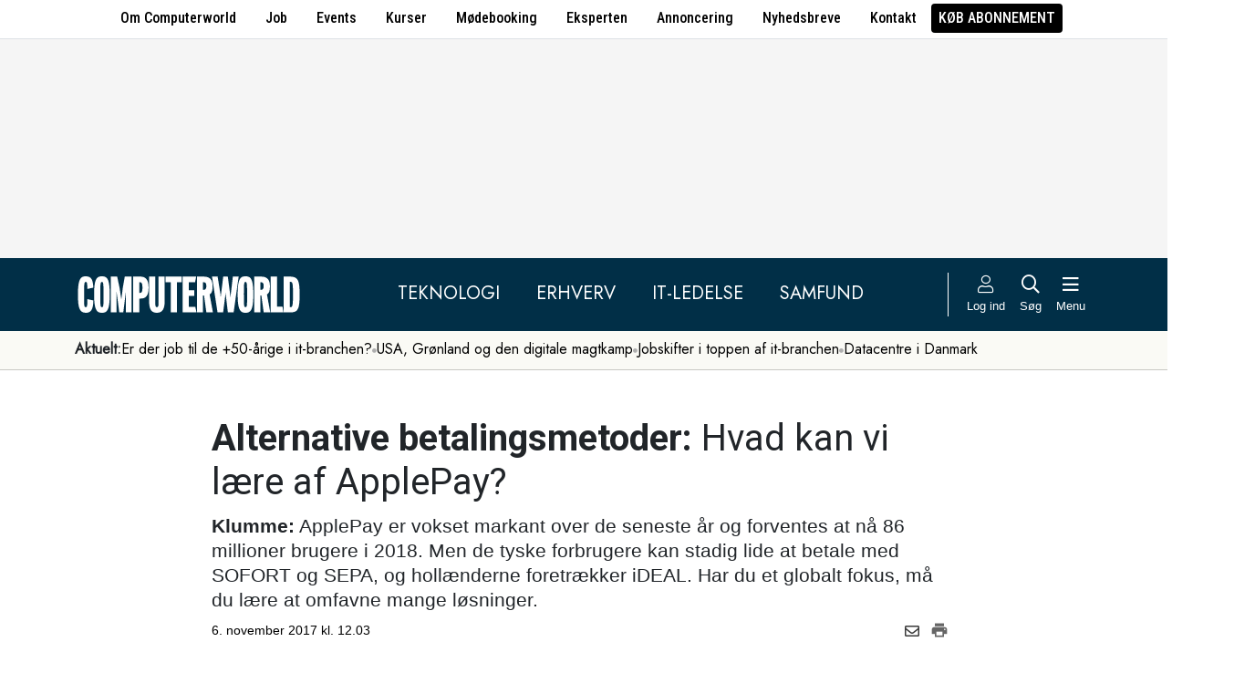

--- FILE ---
content_type: text/html; charset=UTF-8
request_url: https://www.computerworld.dk/art/241555/alternative-betalingsmetoder-hvad-kan-vi-laere-af-applepay
body_size: 17815
content:
<!DOCTYPE html>
<html xmlns="http://www.w3.org/1999/xhtml" xml:lang="da" lang="da">
	<head>
		<meta http-equiv="X-UA-Compatible" content="IE=edge /">
		<meta http-equiv="content-type" content="text/html; charset=UTF-8" />
		<meta http-equiv="content-language" content="da" />
		<meta name="viewport" content="width=device-width, initial-scale=1.0">
		<meta name="robots" content="noarchive" />
			<meta name="description" content="Klumme: ApplePay er vokset markant over de seneste år og forventes at nå 86 millioner brugere i 2018. Men de tyske forbrugere kan stadig lide at betale med SOFORT og SEPA, og hollænderne foretrækker iDEAL. Har du et globalt fokus, må du lære at omfavne mange løsninger." />
			<title>Alternative betalingsmetoder: Hvad kan vi lære af ApplePay? - Computerworld</title>
					<!-- The initial config of Consent Mode. Skal komme før cookieinformation. -->
		<script type="text/javascript">
			window.dataLayer = window.dataLayer || [];
			function gtag() {
				dataLayer.push(arguments);
			}
			gtag('consent', 'default', {
				ad_storage: 'denied',
				ad_user_data: 'denied',
				ad_personalization: 'denied',
				analytics_storage: 'denied',
				personalization_storage: 'denied',
				functionality_storage: 'denied',
				security_storage: 'denied',
				wait_for_update: 500,
			});
			gtag('set', 'ads_data_redaction', true);
		</script>
		<script>
			window.cookieInformationCustomConfig = {IABTCF2Framework: {enableAllPurposesLegitimateInterestsOnDeclineAll: true}};
		</script>
		<script type="text/javascript" id="CookieConsent" src="https://policy.app.cookieinformation.com/uc.js" data-culture="DA" data-gcm-version="2.0" data-tcf-v2-enabled="true" data-tcf-global-scope="false" data-tcf-version="2.2"></script>
		<link type="text/css" rel="stylesheet" href="/minified/css/v/7576/" />
		<link href="/images/favicon.ico" rel="SHORTCUT ICON" />
		<link rel="alternate" type="application/rss+xml" title="Alle nyheder (RSS 2.0)" href="https://www.computerworld.dk/rss/all" />

		<link rel="preconnect" href="https://fonts.googleapis.com">
		<link rel="preconnect" href="https://fonts.gstatic.com" crossorigin>

				<link href="https://fonts.googleapis.com/css2?family=Jost&family=Raleway:ital,wght@0,100..900;1,100..900&family=Roboto+Condensed:wght@100..900&family=Roboto:ital,wght@0,100..900;1,100..900&display=swap" rel="stylesheet">

		<link rel="preload" href="/common/fontawesome-pro-5.15.1/webfonts/fa-solid-900.woff2" as="font" type="font/woff2" crossorigin>
		<link rel="preload" href="/common/fontawesome-pro-5.15.1/webfonts/fa-regular-400.woff2" as="font" type="font/woff2" crossorigin>
		<link rel="preload" href="https://securepubads.g.doubleclick.net/tag/js/gpt.js" as="script">
		<link rel="dns-prefetch" href="https://securepubads.g.doubleclick.net">
		<link rel="dns-prefetch" href="https://pagead2.googlesyndication.com">
		<link rel="dns-prefetch" href="https://tpc.googlesyndication.com">
		<link rel="dns-prefetch" href="https://www.googletagservices.com">
		<link rel="dns-prefetch" href="https://www.google-analytics.com">
		<link rel="dns-prefetch" href="https://ajax.googleapis.com">
		<link rel="dns-prefetch" href="https://ad.doubleclick.net">
		<link rel="dns-prefetch" href="https://s0.2mdn.net">
		<link rel="canonical" href="https://www.computerworld.dk/art/241555/alternative-betalingsmetoder-hvad-kan-vi-laere-af-applepay">


		<script type="text/javascript" src="/common/javascript/jquery/jquery-1.9.1.min.js?v=1"></script>
		<script type="text/javascript" src="/common/javascript/jquery/jquery-ui-1.10.4.custom.min.js?v=d1002"></script>
		<script type="text/javascript" src="/common/javascript/jquery/jquery-migrate-1.1.0.min.js?v=1"></script>
		<script type="text/javascript" src="/minified/javascript/v/7576/"></script>
		<script async src="https://securepubads.g.doubleclick.net/tag/js/gpt.js"></script>

		<script>
			dfpAds.init({network: 11995607, adUnit: 'DK_computerworld.dk/artikler'});
		</script>

		<!-- Global site tag (gtag.js) - Google Analytics -->
		<script async src="https://www.googletagmanager.com/gtag/js?id=UA-41250693-1"></script>
		<script>

			window.dataLayer = window.dataLayer || [];
			function gtag(){dataLayer.push(arguments);}
			gtag('js', new Date());

			gtag('config', 'UA-41250693-1', { 'content_group': 'andet' });

		
		</script>
			<script async defer data-domain="computerworld.dk" src="https://plausible.io/js/script.manual.js"></script>
		<script>
			window.plausible = window.plausible || function() { (window.plausible.q = window.plausible.q || []).push(arguments) }
			cookieConsent.always('statistic', function( isOk ) {
				let props = {}
				props['subsite'] = 'default';
				props['premium-logged-in'] = false;
				props['article-view'] = 'open';
				plausible('pageview', {props:props});
			} );
		</script>
		<meta property="fb:app_id" content="923957504358919" />
	<meta property="og:type" content="article" />
	<meta property="og:site_name" content="Computerworld" />
	<meta property="og:title" content="Alternative betalingsmetoder: Hvad kan vi lære af ApplePay?" />
	<meta property="og:description" content="Klumme: ApplePay er vokset markant over de seneste år og forventes at nå 86 millioner brugere i 2018. Men de tyske forbrugere kan stadig lide at betale med SOFORT og SEPA, og hollænderne foretrækker iDEAL. Har du et globalt fokus, må du lære at omfavne mange løsninger." />
	<meta property="og:image" content="https://www.computerworld.dk/fil/157354?width=600&height=315&focus=1" />
	<meta property="og:image:width" content="600" />
	<meta property="og:image:height" content="315" />
	<meta property="og:url" content="https://www.computerworld.dk/art/241555/alternative-betalingsmetoder-hvad-kan-vi-laere-af-applepay" />
	<meta property="article:published_time" content="2017-11-06T12:03:00+01:00" />
	<meta property="article:publisher" content="https://www.facebook.com/Computerworlddanmark" />
	<meta property="twitter:card" content="summary_large_image" />
	<meta property="twitter:site" content="@Computerworlddk" />
	<meta property="twitter:title" content="Alternative betalingsmetoder: Hvad kan vi lære af ApplePay?" />
	<meta property="twitter:description" content="Klumme: ApplePay er vokset markant over de seneste år og forventes at nå 86 millioner brugere i 2018. Men de tyske forbrugere kan stadig lide at betale med SOFORT og SEPA, og hollænderne foretrækker iDEAL. Har du et globalt fokus, må du lære at omfavne mange løsninger." />
	<meta property="twitter:image" content="https://www.computerworld.dk/fil/157354?width=600&height=315&focus=1" />

		<script type="application/ld+json">
		{"@context":"https://schema.org","@type":"NewsArticle","headline":"Alternative betalingsmetoder: Hvad kan vi l\u00e6re af ApplePay?","description":"Klumme: ApplePay er vokset markant over de seneste \u00e5r og forventes at n\u00e5 86 millioner brugere i 2018. Men de tyske forbrugere kan stadig lide at betale med SOFORT og SEPA, og holl\u00e6nderne foretr\u00e6kker iDEAL. Har du et globalt fokus, m\u00e5 du l\u00e6re at omfavne mange l\u00f8sninger.","datePublished":"2017-11-06T12:03:00+01:00","dateModified":"2017-11-06T11:09:09+01:00","thumbnailUrl":"https://www.computerworld.dk/fil/157352?width=200&height=112&focus=1","image":{"@type":"ImageObject","url":"https://www.computerworld.dk/fil/157354?width=600&height=337&focus=1","width":600,"height":337},"author":[{"@type":"Person","name":"Felix Huber","url":"https://www.computerworld.dk/forfatter/9375"}],"publisher":{"@type":"Organization","name":"Computerworld","logo":{"@type":"ImageObject","url":"https://www.computerworld.dk/images/cw-logo-black.jpg"}},"mainEntityOfPage":{"@type":"WebPage","@id":"https://www.computerworld.dk/art/241555/alternative-betalingsmetoder-hvad-kan-vi-laere-af-applepay"},"isAccessibleForFree":"True"}
		</script>

		<!-- Hotjar Tracking Code for www.computerworld.dk -->
		<script>
			cookieConsent.on('statistic', function() {
				(function(h,o,t,j,a,r){
					h.hj=h.hj||function(){(h.hj.q=h.hj.q||[]).push(arguments)};
					h._hjSettings={hjid:637104,hjsv:6};
					a=o.getElementsByTagName('head')[0];
					r=o.createElement('script');r.async=1;
					r.src=t+h._hjSettings.hjid+j+h._hjSettings.hjsv;
					a.appendChild(r);
				})(window,document,'https://static.hotjar.com/c/hotjar-','.js?sv=');
			} );
		</script>

										
		<!-- 26184 (1 sec = 1000360000)-->
	<link rel="stylesheet" type="text/css" href="/builds/cwshim-f/css/globals-WRAOT3HF.css" />
	<link rel="stylesheet" type="text/css" href="/builds/cwshim-f/css/utilities-AH5P3BLS.css" />
	<link rel="stylesheet" type="text/css" href="/builds/cwshim-f/css/bootstrap-AGNAY623.css" />
	<link rel="stylesheet" type="text/css" href="/builds/cwshim-f/css/site-K7MMVUEB.css" />
	<script src="/builds/cwshim-f/js/bootstrap-AAFFVZKO.js"></script>
	</head>	<body class="subsite_default layout_full userIsNotLoggedIn   page-article article-is-longform">
		
		<ul class="nav justify-content-center align-items-center border-bottom fw-medium u-font-RobotoCondensed u-bg-white c-brand-nav d-none d-md-flex">
			<li class="nav-item"><a class="nav-link u-text-black hover:text-decoration-underline" href="/side/om-computerworld">Om Computerworld</a></li>
			<li class="nav-item"><a class="nav-link u-text-black hover:text-decoration-underline" href="/job/search">Job</a></li>
			<li class="nav-item"><a class="nav-link u-text-black hover:text-decoration-underline" href="/side/events">Events</a></li>
			<li class="nav-item"><a class="nav-link u-text-black hover:text-decoration-underline" href="/kurser">Kurser</a></li>
			<li class="nav-item"><a class="nav-link u-text-black hover:text-decoration-underline" href="/side/direct">Mødebooking</a></li>
			<li class="nav-item"><a class="nav-link u-text-black hover:text-decoration-underline" href="/eksperten">Eksperten</a></li>
			<li class="nav-item"><a class="nav-link u-text-black hover:text-decoration-underline" href="https://jobindexmedia.dk/medieinformation/" target="_blank">Annoncering</a></li>
			<li class="nav-item"><a class="nav-link u-text-black hover:text-decoration-underline" href="/nyhedsbreve">Nyhedsbreve</a></li>
			<li class="nav-item"><a class="nav-link u-text-black hover:text-decoration-underline" href="/kontakt-redaktionen">Kontakt</a></li>

							<li class="nav-item"><a class="nav-link py-1 px-2 rounded text-uppercase u-bg-black u-text-white hover:text-decoration-underline" href="/premium/produkter">Køb abonnement</a></li>
					</ul>

		<div class="leaderboard" id="computerworldleaderboard">
			<div class="inner"><div class="dfp-ad mh-160 mh-medium-90 mh-large-200" data-slot="lead1" data-sizes="320x80,320x160" data-sizes-medium="320x80,320x160,728x90" data-sizes-large="728x90,930x180,950x200,970x250"></div></div>
		</div>

		<header class="c-site-header">

			<div class="c-top-nav py-3">

				<div class="container">
					<div class="row flex-nowrap align-items-center justify-content-between">
						<div class="col-6 col-md-auto">
							<a href="/"><img class="c-site-logo" src="/assets/images/cw-logo-white.svg" width="180" height="40" alt="Computerworld logo" title="Gå til forsiden af Computerworld.dk" style="max-width: 250px;"></a>
						</div>
						<div class="d-none d-xl-flex col justify-content-center c-nav-links">
							<ul class="nav u-font-Jost">
								<li class="nav-item"><a class="nav-link px-4 fs-5 text-uppercase u-text-white hover:text-decoration-underline" href="/sektion/teknologi">Teknologi</a></li>
								<li class="nav-item"><a class="nav-link px-4 fs-5 text-uppercase u-text-white hover:text-decoration-underline" href="/sektion/erhverv">Erhverv</a></li>
								<li class="nav-item"><a class="nav-link px-4 fs-5 text-uppercase u-text-white hover:text-decoration-underline" href="/sektion/ledelse">It-Ledelse</a></li>
								<li class="nav-item"><a class="nav-link px-4 fs-5 text-uppercase u-text-white hover:text-decoration-underline" href="/sektion/samfund">Samfund</a></li>
							</ul>
						</div>

						<div class="col-auto c-actions position-relative">
							<div class="d-flex align-items-stretch">

																<a href="/bruger"
								   class="login mx-1 mx-md-2 p-2 p-xl-0 text-center u-text-white text-decoration-none hover:text-decoration-underline hover:scale-10"
								   aria-label="Log ind">
									<i class="fal fa-user fs-5"></i>
									<span class="d-none d-xl-block text-nowrap u-fs-13p">Log ind</span>
								</a>
								
								<a href="/soeg"
								   class="mx-1 mx-md-2 p-2 p-xl-0 text-center u-text-white text-decoration-none hover:text-decoration-underline hover:scale-10"
								   aria-label="Søg">
									<i class="far fa-search fs-5"></i>
									<span class="d-none d-xl-block u-fs-13p">Søg</span>
								</a>

								<button class="mx-1 mx-md-2 p-2 p-xl-0 text-center u-text-white hover:text-decoration-underline hover:scale-10"
										data-bs-toggle="offcanvas"
										data-bs-target="#site-nav-menu"
										aria-controls="site-nav-menu"
										aria-label="Åben menu">
									<i class="far fa-bars fs-5"></i>
									<span class="d-none d-xl-block u-fs-13p">Menu</span>
								</button>

							</div>

						</div>
					</div>
				</div>
			</div>

						<div class="c-theme-nav">
				<div class="container position-relative">
					<div class="u-font-Jost c-scroll-list">
						<span class="c-scroll-left"><i class="fas fa-chevron-circle-left"></i></span>
						<span class="d-block d-md-none c-scroll-shadow"></span>
						<ul class="d-flex gap-3 py-2">
							<li class=""><span class="fw-bold">Aktuelt:</span></li>
													<li class="">
								<a class="text-nowrap h-100 u-text-black text-decoration-none hover:text-decoration-underline" href="/tag/erfaren-og-udfordret-2026">Er der job til de +50-årige i it-branchen?</a>
							</li>
														<li class="spacer"><i class="fa fas fa-circle"></i></li>
																				<li class="">
								<a class="text-nowrap h-100 u-text-black text-decoration-none hover:text-decoration-underline" href="/tag/geopolitisk-krise-2026">USA, Grønland og den digitale magtkamp</a>
							</li>
														<li class="spacer"><i class="fa fas fa-circle"></i></li>
																				<li class="">
								<a class="text-nowrap h-100 u-text-black text-decoration-none hover:text-decoration-underline" href="/tag/jobskifte">Jobskifter i toppen af it-branchen</a>
							</li>
														<li class="spacer"><i class="fa fas fa-circle"></i></li>
																				<li class="">
								<a class="text-nowrap h-100 u-text-black text-decoration-none hover:text-decoration-underline" href="/tag/datacenter">Datacentre i Danmark</a>
							</li>
																			</ul>
						<span class="d-block d-md-none c-scroll-shadow right"></span>
						<span class="c-scroll-right"><i class="fas fa-chevron-circle-right"></i></span>
					</div>
				</div>
			</div>
					</header><div class="subsite default">
	<div class="frame">
		<div class="inner">
			
						<div class="body">
				<div class="layout layout_full">
	
<div class="container">
	<div class="content article longform" data-articleid="241555">
		<div class="article-top">
			<h1><span class="title-trumpet">Alternative betalingsmetoder:</span> <span class="title-text">Hvad kan vi lære af ApplePay?</span></h1>
			<p class="teaser"><b>Klumme:</b> ApplePay er vokset markant over de seneste år og forventes at nå 86 millioner brugere i 2018. Men de tyske forbrugere kan stadig lide at betale med SOFORT og SEPA, og hollænderne foretrækker iDEAL. Har du et globalt fokus, må du lære at omfavne mange løsninger.</p>

			<div class="contentMeta">
				<span class="publishdate"> 6. november 2017 kl. 12.03</span>
				<div class="share">
					<a title="Del artikel via e-mail" href="mailto:?subject=Alternative betalingsmetoder: Hvad kan vi lære af ApplePay?&body=%0D%0A%0D%0AAlternative betalingsmetoder: Hvad kan vi lære af ApplePay?%0D%0Ahttps://www.computerworld.dk/art/241555/alternative-betalingsmetoder-hvad-kan-vi-laere-af-applepay" onclick="idg_tracker.trackEvent(TRACKER_ITEMTYPE_ARTICLE, 241555, 'E-Mail deling');"><i class="fa-icon far fa-envelope"></i></a>
					<a title="Printvenlig version" href="javascript:void(0);" onclick="idg_tracker.trackEvent(TRACKER_ITEMTYPE_ARTICLE, 241555, 'Print'); openWithSelfMain('/art/241555/alternative-betalingsmetoder-hvad-kan-vi-laere-af-applepay?op=print','Printervenlig',740,500);"><img src="/images/icon/print.png" class="print-icon" alt="Print ikon" width="20" height="20"></a>
				</div>
			</div>
		</div>

			<a href="/fil/157354/800/?height=800" rel="lightbox-inline" class="topImage skyscraper-start">
			<img src="/fil/157354?width=980&scale_up=1" width="980" alt="Artikel top billede">
		</a>
			
	<div class="nucleusAuthorByline authors1">
<div class="author" class="author author1" data-authorid="9375">
	<a href="/forfatter/9375" class="open">
		<img src="/fil/157352?width=52&height=52&focus=1&grey=1" width="52" height="52" class="image" alt="Felix Huber">
		<span class="firstname">Felix</span>
		<span class="lastname">Huber</span>
			<span class="title">Nordeuropæisk chef, Stripe</span>
		</a>

	</div>
	<br class="clear" />
</div>
<script>$j(document).ready( _nucleusAuthorByline.init );</script>

	
	<div id="articleTextParagraphs" class="articleText paragraphs">
		
			<div class="d-none d-md-block mb-2">
	<div class="paragraphAdSpacer"></div>
	<div class="paragraphAd" aria-hidden="true">
		<div class="dfp-ad mh-280" data-slot="art" data-sizes="320x320" data-sizes-large="300x250,336x280"></div>
	</div>
			<div class="paragraphAdInternal" aria-hidden="true">
		<div class="candis-spot spot-content article-paragraph" data-candis-contentid="132008" aria-hidden="true"><span class="notice">Annonceindlæg fra Conscia</span><h6 class="title"><a class="link" href="/partner/132008/faa-en-hurtigere-billigere-og-mere-sikker-ai-rejse" tabindex="-1" rel="sponsored">Få en hurtigere, billigere og mere sikker AI-rejse</a></h6><figure><img src="/fil/235640?width=150&height=100&focus=1" width="150" height="100" alt="Teaser billede" /></figure><div class="info"><p class="teaser">Slip for uforudsigelige omkostninger i skyen og opnå fuld datakontrol med en AI-pod, der samler al nødvendig infrastruktur i dit eget datacenter.</p></div></div>
		</div>
	</div>
						<div id="xad3550dcf6a04fb1be45380604ceffb0">Online-økonomien vokser konstant.
<p class="pt">I tidens løb er flere og flere aktiviteter skiftet til online, hvor det er nemt og sikkert at shoppe, uanset om man er hjemme på sofaen eller på farten med sin smartphone.</p>
<p class="pt">Men selvom onlinehandlen vokser, burde den faktisk vokse meget hurtigere - særligt i mobilsegmentet.</p>
<p class="pt">I Norden har 88 procent af svenskerne en smartphone, men kun seks procent bruger den til at handle online.</p>
<p class="pt">Årsagen er enkel: Det har været for besværligt for forbrugerne gennem tiden.</p>
<p class="pt">Derfor er der grund til at hilse nye tiltag, der vil gøre det lettere for kunderne, velkommen - særligt når det er med fokus på kundeoplevelsen, der er afgørende for om handlen bliver gennemført.</p>
<p class="pt">Vi skal derfor hellere prøve at lære af, hvad andre gør godt, og bygge på det, end at se på hvem der gør hvad.</p>
<h2 class="ph">Nye tider, nye skikke - og det er fint</h2>
<p class="pt">Ind træder ApplePay.</p>
<p class="pt">Selv om der har været flere forsøg på at gøre mobilbetaling tilgængelig for den brede skare, også før ApplePay, har ingen af dem været nær så succesfulde.</p>
<p class="pt">Og selv om Skandinavien er en af de mest kontant-frie regioner i verden allerede - i butikkerne udgør kontanter nu knapt 20 procent af transaktionerne, langt under det globale gennemsnit på 75 procent - er ApplePay fortsat en god nyhed for både forbrugere og virksomheder.</p>
<p class="pt">Der vil blive færre udfordringer, det at betale med sin smartphone på websites, i apps og selve butikken vil blive mere sikkert og enkelt takket være biometrisk sikkerhed og en optimeret mobil-brugeroplevelser.</p>
<p class="pt">ApplePay er vokset markant over de seneste år og er vokset langt ud over USA, til Asien og Europa - senest Italien.</p>
<p class="pt">I Singapore betød lanceringen af ApplePay for et års tid siden en generel stigning i mobile betalinger, og det er forventet at vokse til 42 procent i 2017.</p>
<p class="pt">Og der er mere info: Retailere i Singapore beretter, at ApplePay-brugere gennemfører 92 procent flere af deres mobile transaktioner end brugere, der anvender andre betalingssystemer.</p>
<p class="pt">Ikke underligt at antallet af ApplePay brugere er forventet at stige til 86 millioner med udgangen af næste år, ifølge en analyse foretaget af Juniper, og et bevis på den enorme appetit, der er blandt brugerne, når det gælder mobilbetaling.</p>
<h2 class="ph">Der vil altid være forskellige betalingsmåder</h2>
<p class="pt">En ting er dog sikkert: ApplePay vil ikke komme til fuldstændigt at erstatte andre kendte betalingsformer lige nu og her.</p>
<p class="pt">De kulturelle forskelle i forhold til, hvordan man betaler, er simpelthen for store - ikke kun på verdensplan, men også i Europa.</p>
<p class="pt">Tyske forbrugere kan bedst lide at betale med SOFORT og SEPA, hvorimod hollænderne foretrækker iDEAL. Det  er betalingsservices, som nok de færreste skandinaver kender.</p>
<p class="pt">Anvendeligheden af kreditkort varierer også meget fra marked til marked.</p>
<p class="pt">Mens der er tekniske globale standarder indenfor internetarkitektur som eksempelvis Internet Protocol, findes det ikke, når det gælder betaling. Og det ser ikke ud til at ændre sig.</p>
<p class="pt">Selvom ApplePay gør betaling lettere, vil det ikke være den eneste og standardiserede betalingsmetode.</p>
<p class="pt">Det vil snarere komplementere de eksisterende metoder og gøre mobilbetaling lettere for flere mennesker.</p>
<h2 class="ph">Forståelsen af alternative betalingsmetoder er nøglen til internationalisering.</h2>
<p class="pt">Internettet er globalt og gør det muligt for virksomheder at skalere deres forretning i forhold til det internationale marked en hel del hurtigere end tidligere.</p>
<p class="pt">At understøtte ApplePay som betalingsmetode er ikke kun vigtigt for danske virksomheder i forhold til at nå internationale kunder på deres hjemmemarkeder, men åbner også forretningsmuligheder over hele verden - hvor ApplePay bliver lanceret.</p>
<p class="pt">Det samme er gældende for en række andre betalingsmetoder, flere af dem er virkelig store, men så godt som ukendte i Danmark og Norden.</p>
<p class="pt">Alipay og WeChat Pay bliver dårligt nok anvendt i Europa, men er ikke desto mindre døråbnere i forhold til en milliard kinesiske forbrugere.</p>
<p class="pt">Alternative betalingsmetoder er et afgørende trin på vejen mod at vækste og skalere sin virksomhed globalt.</p>
<p class="pt">Det betyder dog ikke, at en virksomhed skal understøtte hver eneste betalingsmåde i hele verden - og der er mere end 300 - det er slet ikke nødvendigt.</p>
<p class="pt"></div></p>
										<div class="box pRight wDefault infobox" aria-hidden="true">
			<div class="inner" style="background: #000000; color: #ffffff; ">
		<p class="content">Klummer er læsernes platform på Computerworld til at fortælle de bedste historier, og samtidig er det vores meget populære og meget læste forum for videndeling. <br /><br />Har du en god historie eller har du specialviden, som du synes trænger til at blive delt? <br /><br /><a href="https://www.computerworld.dk/art/237028/fortael-din-historie-og-del-din-viden-paa-computerworld">Læs vores klumme-guidelines</a> og send os noget tekst, så kontakter vi dig - måske bliver du en del af vores hurtigt voksende korps af klummeskribenter.</p>
</div>  
		</div>
					<p class="pt">Men det er vigtigt at tænke over hvilke betalingsmetoder, der kan være de rigtige kanaler til at nå ud til de ønskede kunder og markeder. </p>
<h2 class="ph">Gør den stigende kompleksitet mere enkel</h2>
<p class="pt">At opbygge en international forretning er en kompleks opgave.</p>
<p class="pt">At opbygge en internetforretning bør ikke være det samme som at skulle bygge sit eget kasseapparat eller butiksinventar fra smådele.</p>
<p class="pt">Det bør være nemt for iværksættere og udviklere at acceptere betaling online, så de hurtigt kan fokusere på det, der betyder noget: At skabe en service og et produkt kunderne elsker.</p>
<p class="pt">For enhver teknologi og ethvert produkt gælder det, at jo lettere det er at bruge, jo mere populært vil det blive, og nå ud over hele verden.</p>
<p class="pt">Det er Apple mester i, og ApplePay er ingen undtagelse.</p>
<p class="pt">Apple forstår at minimere kompleksiteten i teknologien og makismere det elegante i løsningen.</p>
<p class="pt">Og det er noget, som vi kan lære af Apple.</p>
<p class="pt"><b>Klummer er læsernes platform på Computerworld til at fortælle de bedste historier, og samtidig er det vores meget populære og meget læste forum for videndeling. </b></p>
<p class="pt"><b>Har du en god historie eller har du specialviden, som du synes trænger til at blive delt? </b></p>
<p class="pt"><b><a href="https://www.computerworld.dk/art/237028/fortael-din-historie-og-del-din-viden-paa-computerworld">Læs vores klumme-guidelines</a> og send os noget tekst, så kontakter vi dig - måske bliver du en del af vores hurtigt voksende korps af klummeskribenter.</b></p>
					</div>
				
		<div class="dfp-ad d-md-none mh-320 text-center mt-2" data-slot="art" data-sizes="320x320" data-sizes-large=""></div>

		<div class="bottomAd">
			<div class="candis-spot spot-content article-bottom" data-candis-contentid="132036" aria-hidden="true"><span class="notice">Annonceindlæg fra Computerworld it-jobbank</span><figure><img src="/fil/237876?width=150&height=85&focus=1" width="150" height="85" alt="Teaser billede" /></figure><div class="info"><h6 class="title"><a class="link" href="/partner/132036/moed-3-500-it-talenter-paa-it-day-2026" tabindex="-1" rel="sponsored">Mød 3.500+ it-talenter på IT-DAY 2026</a></h6><p class="teaser">Hos Computerworld it-jobbank er vi stolte af at fortsætte det gode partnerskab med folkene bag IT-DAY – efter vores mening Danmarks bedste karrieremesse for unge og erfarne it-kandidater.</p></div></div>
		</div>
	</div>
</div>

	<div id="blox-area" class="blox-area mt-5 skyscraper-start" data-contentids="50">
		<div class="container block block-art_4 mb-3 mb-md-6 ">
	<div class="block-inner cs-padding cs-bg cs-text">
				<section class="grid section-4">
			<div class="card card-1">
<article>
	 	<div class="article-image-container">
		<a href="/art/294362/er-dine-data-egentlig-dine-derfor-er-datasuveraenitet-vigtigere-end-nogensinde" aria-label="Link til artikel">
			<img src="/fil/237639?width=640&height=360&focus=1" width="640" height="360" sizes="(min-width: 800px) 600px, 100vw" srcset="/fil/237639?width=1200&height=675&focus=1 1200w, /fil/237639?width=800&height=450&focus=1 800w, /fil/237639?width=600&height=337&focus=1 600w, /fil/237639?width=400&height=225&focus=1 400w" class="article-image" alt="Artikel teaser billede" loading="lazy">
		</a>
	</div>
		<div class="article-content-container">
		<p class="article-label-container">
						<a class="article-label" href="/tag/klumme">Klumme</a>
					</p>
		<p class="article-title-container"><a href="/art/294362/er-dine-data-egentlig-dine-derfor-er-datasuveraenitet-vigtigere-end-nogensinde"><span class="title-text">Er dine data egentlig dine? Derfor er datasuverænitet vigtigere end nogensinde</span></a></p>
	</div>
</article>
</div>
						<div class="card card-2">
<article>
	 	<div class="article-image-container">
		<a href="/art/294347/nu-er-din-leder-maalet-whaling-er-den-nye-frontlinje-i-cybersikkerhed" aria-label="Link til artikel">
			<img src="/fil/238321?width=640&height=360&focus=1" width="640" height="360" sizes="(min-width: 800px) 600px, 100vw" srcset="/fil/238321?width=1200&height=675&focus=1 1200w, /fil/238321?width=800&height=450&focus=1 800w, /fil/238321?width=600&height=337&focus=1 600w, /fil/238321?width=400&height=225&focus=1 400w" class="article-image" alt="Artikel teaser billede" loading="lazy">
		</a>
	</div>
		<div class="article-content-container">
		<p class="article-label-container">
						<a class="article-label" href="/tag/klumme">Klumme</a>
					</p>
		<p class="article-title-container"><a href="/art/294347/nu-er-din-leder-maalet-whaling-er-den-nye-frontlinje-i-cybersikkerhed"><span class="title-trumpet">Nu er din leder målet:</span> <span class="title-text">"Whaling" er den nye frontlinje i cybersikkerhed</span></a></p>
	</div>
</article>
</div>
									<div class="card card-3">
<article>
	 	<div class="article-image-container">
		<a href="/art/294315/virksomheder-kan-ikke-laengere-koebe-sig-til-cybersikkerhed-n-gang" aria-label="Link til artikel">
			<img src="/fil/236673?width=640&height=360&focus=1" width="640" height="360" sizes="(min-width: 800px) 600px, 100vw" srcset="/fil/236673?width=1200&height=675&focus=1 1200w, /fil/236673?width=800&height=450&focus=1 800w, /fil/236673?width=600&height=337&focus=1 600w, /fil/236673?width=400&height=225&focus=1 400w" class="article-image" alt="Artikel teaser billede" loading="lazy">
		</a>
	</div>
		<div class="article-content-container">
		<p class="article-label-container">
						<a class="article-label" href="/tag/klumme">Klumme</a>
					</p>
		<p class="article-title-container"><a href="/art/294315/virksomheder-kan-ikke-laengere-koebe-sig-til-cybersikkerhed-n-gang"><span class="title-text">Virksomheder kan ikke længere købe sig til cybersikkerhed én gang</span></a></p>
	</div>
</article>
</div>
														<div class="card card-4">
<article>
	 	<div class="article-image-container">
		<a href="/art/294326/noergaard-jeg-har-en-rigtig-god-ide-som-universiteterne-boer-saette-deres-studerende-til-at-loese-de-boer-kunne-finde-paa-noget" aria-label="Link til artikel">
			<img src="/fil/234522?width=640&height=360&focus=1" width="640" height="360" sizes="(min-width: 800px) 600px, 100vw" srcset="/fil/234522?width=1200&height=675&focus=1 1200w, /fil/234522?width=800&height=450&focus=1 800w, /fil/234522?width=600&height=337&focus=1 600w, /fil/234522?width=400&height=225&focus=1 400w" class="article-image" alt="Artikel teaser billede" loading="lazy">
		</a>
	</div>
		<div class="article-content-container">
		<p class="article-label-container">
						<a class="article-label" href="/tag/klumme">Klumme</a>
					</p>
		<p class="article-title-container"><a href="/art/294326/noergaard-jeg-har-en-rigtig-god-ide-som-universiteterne-boer-saette-deres-studerende-til-at-loese-de-boer-kunne-finde-paa-noget"><span class="title-trumpet">Nørgaard:</span> <span class="title-text">Jeg har en rigtig god ide, som universiteterne bør sætte deres studerende til at løse - de bør kunne finde på noget</span></a></p>
	</div>
</article>
</div>
									</section>
	</div>
</div>
		<div class="container block block-art_latest_right mb-3 mb-md-6">
	<div class="block-inner">
		<section class="grid section-2" style="grid-template-columns: 2fr 1fr;">
			<div class="card card-1">
<article>
	 	<div class="article-image-container">
		<a href="/art/294299/foraeldede-datastrategier-risikerer-at-bremse-ai-i-danske-virksomheder" aria-label="Link til artikel">
			<img src="/fil/238222?width=640&height=360&focus=1" width="640" height="360" sizes="(min-width: 800px) 600px, 100vw" srcset="/fil/238222?width=1200&height=675&focus=1 1200w, /fil/238222?width=800&height=450&focus=1 800w, /fil/238222?width=600&height=337&focus=1 600w, /fil/238222?width=400&height=225&focus=1 400w" class="article-image" alt="Artikel teaser billede" loading="lazy">
		</a>
	</div>
		<div class="article-content-container">
		<p class="article-label-container">
						<a class="article-label" href="/tag/klumme">Klumme</a>
					</p>
		<p class="article-title-container"><a href="/art/294299/foraeldede-datastrategier-risikerer-at-bremse-ai-i-danske-virksomheder"><span class="title-text">Forældede datastrategier risikerer at bremse AI i danske virksomheder</span></a></p>
	</div>
</article>
</div>
			<div class="card card-2 ps-0 ps-md-3">
							<p class="block-header">Seneste nyt</p>
			
				<ul class="c-articles">
								<li>
						<div class="time-label-container">
							<span class="time">
													29/01
													</span>
							<a class="article-label" href="/tag/robotter">Robotter</a>
						</div>
						<p class="article-title-container"><a href="/art/294393/kan-blive-teslas-stoerste-produkt-nu-goer-elon-musk-klar-til-at-producere-millioner-af-robotter">Kan blive Teslas største produkt - nu gør Elon Musk klar til at producere millioner af robotter</a></p>
					</li>
								<li>
						<div class="time-label-container">
							<span class="time">
													29/01
													</span>
							<a class="article-label" href="/tag/kunstigintelligens">Kunstig intelligens</a>
						</div>
						<p class="article-title-container"><a href="/art/294392/microsoft-nvidia-og-amazon-goer-klar-til-enorm-investering-i-openai">Microsoft, Nvidia og Amazon gør klar til enorm investering i OpenAI</a></p>
					</li>
								<li>
						<div class="time-label-container">
							<span class="time">
													29/01
													</span>
							<a class="article-label" href="/tag/digital-suveraenitet">Digital suverænitet</a>
						</div>
						<p class="article-title-container"><a href="/art/294388/europaeisk-mail-tjeneste-klar-med-knald-tilbud-til-alle-groenlaendere-faa-en-krypteret-kontorpakke-for-blot-n-euro">Europæisk mail-tjeneste klar med knald-tilbud til alle grønlændere: Få en krypteret kontorpakke for blot én euro</a></p>
					</li>
								<li>
						<div class="time-label-container">
							<span class="time">
													29/01
													</span>
							<a class="article-label" href="/tag/skat">Skat</a>
						</div>
						<p class="article-title-container"><a href="/art/294387/store-offentlige-it-leverandoerer-betaler-ikke-skat-i-danmark-dog-er-der-n-positiv-undtagelse">Store offentlige it-leverandører betaler ikke skat i Danmark – dog er der én positiv undtagelse</a></p>
					</li>
								<li>
						<div class="time-label-container">
							<span class="time">
													29/01
													</span>
							<a class="article-label" href="/tag/konsulenter">Konsulenter</a>
						</div>
						<p class="article-title-container"><a href="/art/294389/bedste-resultat-siden-2018-konsulenthuset-accenture-tjener-flere-penge-og-har-flere-ansatte-i-danmark">Bedste resultat siden 2018: Konsulenthuset Accenture tjener flere penge og har flere ansatte i Danmark</a></p>
					</li>
							</ul>
				<p class="text-center p-0">
					<button class="c-art-latest-fetch-more">Vis flere artikler</button><span class="d-inline-block mx-4">|</span><a class="fw-normal text-decoration-underline u-text-black hover:fw-bold" href="/overblik">Vis seneste uge</a>
				</p>
			</div>
		</section>
	</div>
</div>
		<div class="container block block-art_1_text mb-3 mb-md-6 color-scheme color-scheme-black">
	<div class="block-inner  cs-padding cs-bg cs-text">
		<section class="grid section-1">
			<div class="card card-1">
<article>
		<div class="article-content-container">
		<p class="article-label-container">
						<a class="article-label" href="/tag/klumme">Klumme</a>
					</p>
		<p class="article-title-container"><a href="/art/294259/vi-overvaager-alt-undtagen-den-adfaerd-der-afsloerer-digitale-angreb"><span class="title-text">Vi overvåger alt - undtagen den adfærd, der afslører digitale angreb</span></a></p>
	</div>
</article>
</div>
		</section>
	</div>
</div>
		<div class="container block block-art_1_ad_right mb-3 mb-md-6">
	<div class="block-inner">
		<section class="grid section-2" style="grid-template-columns: 2fr 1fr;">
			<div class="card card-1">
<article>
	 	<div class="article-image-container">
		<a href="/art/294256/virksomheder-er-paa-vej-vaek-fra-n-stor-ai-model-her-er-hvorfor" aria-label="Link til artikel">
			<img src="/fil/238173?width=640&height=360&focus=1" width="640" height="360" sizes="(min-width: 800px) 600px, 100vw" srcset="/fil/238173?width=1200&height=675&focus=1 1200w, /fil/238173?width=800&height=450&focus=1 800w, /fil/238173?width=600&height=337&focus=1 600w, /fil/238173?width=400&height=225&focus=1 400w" class="article-image" alt="Artikel teaser billede" loading="lazy">
		</a>
	</div>
		<div class="article-content-container">
		<p class="article-label-container">
						<a class="article-label" href="/tag/klumme">Klumme</a>
					</p>
		<p class="article-title-container"><a href="/art/294256/virksomheder-er-paa-vej-vaek-fra-n-stor-ai-model-her-er-hvorfor"><span class="title-trumpet">Virksomheder er på vej væk fra én stor AI-model:</span> <span class="title-text">Her er hvorfor</span></a></p>
	</div>
</article>
</div>
			<div class="card card-2 text-center text-md-start position-relative">
				<p class="ad-notice-label">Annonce</p>
				<div class="dfp-ad mh-160 mh-large-280" data-slot="art2" data-sizes="320x160,320x320" data-sizes-large="336x280,300x250"></div>
			</div>
		</section>
	</div>
</div>
		<div class="container block block-livebox mb-2 mb-md-6 color-scheme color-scheme-breaking d-none d-md-block offline">
	<div class="block-inner cs-bg cs-text">
		<div class="d-flex">
			<div class="label fw-bold text-uppercase mt-3 text-center">
				<i class="fas fa-bullseye-pointer icon"></i>
				Læses lige nu
			</div>
			<div class="content">
				<ul class="articles-scroll"></ul>
				<ul class="articles">
									</ul>
			</div>
		</div>
	</div>
</div>





		<div class="container block block-art_4 mb-3 mb-md-6 ">
	<div class="block-inner cs-padding cs-bg cs-text">
				<section class="grid section-4">
			<div class="card card-1">
<article>
	 	<div class="article-image-container">
		<a href="/art/294164/sikkerhed-i-generativ-ai-kan-en-sprogmodel-roebe-dine-hemmeligheder" aria-label="Link til artikel">
			<img src="/fil/238100?width=640&height=360&focus=1" width="640" height="360" sizes="(min-width: 800px) 600px, 100vw" srcset="/fil/238100?width=1200&height=675&focus=1 1200w, /fil/238100?width=800&height=450&focus=1 800w, /fil/238100?width=600&height=337&focus=1 600w, /fil/238100?width=400&height=225&focus=1 400w" class="article-image" alt="Artikel teaser billede" loading="lazy">
		</a>
	</div>
		<div class="article-content-container">
		<p class="article-label-container">
						<a class="article-label" href="/tag/klumme">Klumme</a>
					</p>
		<p class="article-title-container"><a href="/art/294164/sikkerhed-i-generativ-ai-kan-en-sprogmodel-roebe-dine-hemmeligheder"><span class="title-trumpet">Sikkerhed i generativ AI:</span> <span class="title-text">Kan en sprogmodel røbe dine hemmeligheder?</span></a></p>
	</div>
</article>
</div>
						<div class="card card-2">
<article>
	 	<div class="article-image-container">
		<a href="/art/294246/noergaard-trump-faar-fredspriser-nato-faar-kolde-haender-og-mckinsey-faar-sin-egen-ai-prompt" aria-label="Link til artikel">
			<img src="/fil/232363?width=640&height=360&focus=1" width="640" height="360" sizes="(min-width: 800px) 600px, 100vw" srcset="/fil/232363?width=1200&height=675&focus=1 1200w, /fil/232363?width=800&height=450&focus=1 800w, /fil/232363?width=600&height=337&focus=1 600w, /fil/232363?width=400&height=225&focus=1 400w" class="article-image" alt="Artikel teaser billede" loading="lazy">
		</a>
	</div>
		<div class="article-content-container">
		<p class="article-label-container">
						<a class="article-label" href="/tag/klumme">Klumme</a>
					</p>
		<p class="article-title-container"><a href="/art/294246/noergaard-trump-faar-fredspriser-nato-faar-kolde-haender-og-mckinsey-faar-sin-egen-ai-prompt"><span class="title-trumpet">Nørgaard:</span> <span class="title-text">Trump får fredspriser, NATO får kolde hænder, og McKinsey får sin egen AI-prompt</span></a></p>
	</div>
</article>
</div>
									<div class="card card-3">
<article>
	 	<div class="article-image-container">
		<a href="/art/294224/nu-maa-det-stoppe-vi-skal-ikke-laengere-se-lempeligt-paa-statens-cybersikkerhedsniveau" aria-label="Link til artikel">
			<img src="/fil/235933?width=640&height=360&focus=1" width="640" height="360" sizes="(min-width: 800px) 600px, 100vw" srcset="/fil/235933?width=1200&height=675&focus=1 1200w, /fil/235933?width=800&height=450&focus=1 800w, /fil/235933?width=600&height=337&focus=1 600w, /fil/235933?width=400&height=225&focus=1 400w" class="article-image" alt="Artikel teaser billede" loading="lazy">
		</a>
	</div>
		<div class="article-content-container">
		<p class="article-label-container">
						<a class="article-label" href="/tag/klumme">Klumme</a>
					</p>
		<p class="article-title-container"><a href="/art/294224/nu-maa-det-stoppe-vi-skal-ikke-laengere-se-lempeligt-paa-statens-cybersikkerhedsniveau"><span class="title-text">Nu må det stoppe - vi skal ikke længere se lempeligt på statens cybersikkerhedsniveau</span></a></p>
	</div>
</article>
</div>
									<div class="card card-4 grey-bg">
				<div class="candis-spot spot-theme blox-art-12" data-candis-themeid="106" aria-hidden="true"><div class="row"><div class="image px-3 py-1"><a class="link" href="/partner/tema/forsvar-og-beredskab" tabindex="-1" rel="sponsored"><figure><img src="/fil/233692?width=630&height=350&focus=1" width="630" height="350" alt="Teaser billede" /></figure></a></div><div class="info px-3 py-1"><span class="notice">Annonceindlæg tema</span><a class="link" href="/partner/tema/forsvar-og-beredskab" tabindex="-1" rel="sponsored"><p class="title">Forsvar &amp; beredskab</p></a></div></div></div>
			</div>
					</section>
	</div>
</div>
		<div class="container block block-newsletter mb-3 mb-md-6" style="--newsletter-theme-color: #012F47">
  <div class="block-inner py-3 py-md-6 grey-bg">
      <section class="grid section-1">
          <div class="card">
            <div class="newsletter-wrapper">
              <div class="icon">
                <i class="signup fas fa-envelope"></i>
                <i class="confirm fas fa-check-circle"></i>
              </div>
              <div class="signup-pane">
                <p class="block-header">Computerworld Newsletter</p>
                <p>Hold dig opdateret med Danmarks bedste it-dækning to gange om dagen.</p>
                <form data-xhrform-action="/nyhedsbreve" method="POST" class="newsletter-form xhrform js-xhrform" action="/nojs">
                  <input type="hidden" name="op" value="subscribebyjson">
                  <input type="hidden" name="name" value="-">
                  <input type="hidden" name="jobtitle" value="-">
                  <input type="hidden" name="jobtitle_id" value="0">

                  <input type="hidden" name="newsletters[]" value="1">

                  <input type="hidden" name="campaign" value="cw-blox-newsletter">
                  <div class="inline-input">
                    <input type="email" name="email" id="newsletter-input-newsletter-email" value="" placeholder=" " required>
                    <label for="newsletter-input-newsletter-email"><i class="fas fa-envelope"></i>Din e-mail</label>
                    <button type="submit" class="submit-button xhrform-submit-button js-xhrform-submit" style="border: solid 1px black">Tilmeld</button>
                  </div>
                  <p class="xhrform-error-field js-xhrform-error-field" data-error-field="email">Du skal udfylde en gyldig email</p>

                  <div class="inline-checkbox">
                    <input type="checkbox" id="newsletter-input-accept-terms-1" name="acceptterms" value="1">
                    <label for="newsletter-input-accept-terms-1">Acceptér betingelser</label>
                    <span class="pipe">|</span>
                    <span class="view-terms">Se betingelser</span>
                  </div>

                  <p class="xhrform-error-field js-xhrform-error-field" data-error-field="acceptterms">Du skal acceptere betingelserne</p>

                </form>
              </div>
              <div class="confirm-pane">
                <p class="block-header">Computerworld Newsletter</p>
                <p><strong>Tak for din tilmelding!</strong></p>
                <p><b>Vigtig:</b> Du vil modtage en mail, som indeholder et link du skal klikke for at bekræfte din tilmelding.</p>
              </div>
            </div>
          </div>
        </section>
  </div>
</div>		<div class="container-fluid block block-job_1 mb-3 mb-md-5 pt-3 pt-md-6 grey-bg">
	<div class="container px-0 px-md-3">
		<div class="row">
			<section class="grid section-4">
							<div class="card card-1 bg-white p-4 d-flex flex-column">
					<div class="job-logo text-center">
						<a class="js-track-job-impression js-track-job-click" href="https://www.it-jobbank.dk/c?t=h1618701&ctx=c&ref=cw-job-feed-centre&utm_source=computerworld&utm_medium=referral&utm_campaign=job-feed-centre" target="_blank" rel="noopener" data-jobid="1618701" data-jobsource="jobbox">
							<img src="https://www.it-jobbank.dk/img/logo/matas_108_250620.png" alt="Matas A/S logo">
						</a>
					</div>
					<div class="job-content">
						<p class="job-company m-0 mt-2 mb-1 u-text-grey-4">Matas A/S</p>
						<p class="job-title m-0 mb-1">
							<a class="u-text-black text-break js-track-job-impression js-track-job-click" href="https://www.it-jobbank.dk/c?t=h1618701&ctx=c&ref=cw-job-feed-centre&utm_source=computerworld&utm_medium=referral&utm_campaign=job-feed-centre" target="_blank" rel="noopener" data-jobid="1618701" data-jobsource="jobbox">
								Digital Operations Specialist – Checkout & Delivery
							</a>
						</p>
						<p class="job-region mt-auto u-text-grey-4">Københavnsområdet</p>
					</div>
				</div>

							<div class="card card-2 bg-white p-4 d-flex flex-column">
					<div class="job-logo text-center">
						<a class="js-track-job-impression js-track-job-click" href="https://www.it-jobbank.dk/c?t=h1628619&ctx=c&ref=cw-job-feed-centre&utm_source=computerworld&utm_medium=referral&utm_campaign=job-feed-centre" target="_blank" rel="noopener" data-jobid="1628619" data-jobsource="jobbox">
							<img src="https://www.it-jobbank.dk/img/logo/TV2_108_30032023.png" alt="TV2 logo">
						</a>
					</div>
					<div class="job-content">
						<p class="job-company m-0 mt-2 mb-1 u-text-grey-4">TV2</p>
						<p class="job-title m-0 mb-1">
							<a class="u-text-black text-break js-track-job-impression js-track-job-click" href="https://www.it-jobbank.dk/c?t=h1628619&ctx=c&ref=cw-job-feed-centre&utm_source=computerworld&utm_medium=referral&utm_campaign=job-feed-centre" target="_blank" rel="noopener" data-jobid="1628619" data-jobsource="jobbox">
								Erfaren IT-supporter til Servicedesk i TV 2
							</a>
						</p>
						<p class="job-region mt-auto u-text-grey-4">Fyn</p>
					</div>
				</div>

							<div class="card card-3 bg-white p-4 d-flex flex-column">
					<div class="job-logo text-center">
						<a class="js-track-job-impression js-track-job-click" href="https://www.it-jobbank.dk/c?t=h1632641&ctx=c&ref=cw-job-feed-centre&utm_source=computerworld&utm_medium=referral&utm_campaign=job-feed-centre" target="_blank" rel="noopener" data-jobid="1632641" data-jobsource="jobbox">
							<img src="https://www.it-jobbank.dk/img/logo/108x108-ji-rod-luft.png" alt="Impact Fund Denmark logo">
						</a>
					</div>
					<div class="job-content">
						<p class="job-company m-0 mt-2 mb-1 u-text-grey-4">Impact Fund Denmark</p>
						<p class="job-title m-0 mb-1">
							<a class="u-text-black text-break js-track-job-impression js-track-job-click" href="https://www.it-jobbank.dk/c?t=h1632641&ctx=c&ref=cw-job-feed-centre&utm_source=computerworld&utm_medium=referral&utm_campaign=job-feed-centre" target="_blank" rel="noopener" data-jobid="1632641" data-jobsource="jobbox">
								Senior solution architect – define the architecture for our digital future
							</a>
						</p>
						<p class="job-region mt-auto u-text-grey-4">Københavnsområdet</p>
					</div>
				</div>

							<div class="card card-4 bg-white p-4 d-flex flex-column">
					<div class="job-logo text-center">
						<a class="js-track-job-impression js-track-job-click" href="https://www.it-jobbank.dk/c?t=h1620447&ctx=c&ref=cw-job-feed-centre&utm_source=computerworld&utm_medium=referral&utm_campaign=job-feed-centre" target="_blank" rel="noopener" data-jobid="1620447" data-jobsource="jobbox">
							<img src="https://www.it-jobbank.dk/img/logo/netcompany_108_270923.gif" alt="Netcompany A/S logo">
						</a>
					</div>
					<div class="job-content">
						<p class="job-company m-0 mt-2 mb-1 u-text-grey-4">Netcompany A/S</p>
						<p class="job-title m-0 mb-1">
							<a class="u-text-black text-break js-track-job-impression js-track-job-click" href="https://www.it-jobbank.dk/c?t=h1620447&ctx=c&ref=cw-job-feed-centre&utm_source=computerworld&utm_medium=referral&utm_campaign=job-feed-centre" target="_blank" rel="noopener" data-jobid="1620447" data-jobsource="jobbox">
								Operations Engineer til drift af Infrastruktur
							</a>
						</p>
						<p class="job-region mt-auto u-text-grey-4">Københavnsområdet</p>
					</div>
				</div>

						</section>
		</div>
		<div class="text-center my-4 pb-3">
			<a href="/job/search">Se flere it-stillinger <i class="ms-1 far fa-angle-double-right"></i></a>
		</div>
	</div>
</div>
		<div class="container block block-art_3 mb-3 mb-md-6 ">
	<div class="block-inner cs-padding cs-bg cs-text">
				<section class="grid section-3">
			<div class="card card-1">
<article>
	 	<div class="article-image-container">
		<a href="/art/294188/derfor-bliver-cfoen-en-noeglefigur-i-ai-ledelse" aria-label="Link til artikel">
			<img src="/fil/238074?width=640&height=360&focus=1" width="640" height="360" sizes="(min-width: 800px) 600px, 100vw" srcset="/fil/238074?width=1200&height=675&focus=1 1200w, /fil/238074?width=800&height=450&focus=1 800w, /fil/238074?width=600&height=337&focus=1 600w, /fil/238074?width=400&height=225&focus=1 400w" class="article-image" alt="Artikel teaser billede" loading="lazy">
		</a>
	</div>
		<div class="article-content-container">
		<p class="article-label-container">
						<a class="article-label" href="/tag/klumme">Klumme</a>
					</p>
		<p class="article-title-container"><a href="/art/294188/derfor-bliver-cfoen-en-noeglefigur-i-ai-ledelse"><span class="title-text">Derfor bliver CFO’en en nøglefigur i AI-ledelse</span></a></p>
	</div>
</article>
</div>
						<div class="card card-2">
<article>
	 	<div class="article-image-container">
		<a href="/art/294186/agentbaseret-ai-er-ved-at-vende-saas-forretningen-paa-hovedet" aria-label="Link til artikel">
			<img src="/fil/231388?width=640&height=360&focus=1" width="640" height="360" sizes="(min-width: 800px) 600px, 100vw" srcset="/fil/231388?width=1200&height=675&focus=1 1200w, /fil/231388?width=800&height=450&focus=1 800w, /fil/231388?width=600&height=337&focus=1 600w, /fil/231388?width=400&height=225&focus=1 400w" class="article-image" alt="Artikel teaser billede" loading="lazy">
		</a>
	</div>
		<div class="article-content-container">
		<p class="article-label-container">
						<a class="article-label" href="/tag/klumme">Klumme</a>
					</p>
		<p class="article-title-container"><a href="/art/294186/agentbaseret-ai-er-ved-at-vende-saas-forretningen-paa-hovedet"><span class="title-text">Agentbaseret AI er ved at vende SaaS-forretningen på hovedet</span></a></p>
	</div>
</article>
</div>
														<div class="card card-3">
<article>
	 	<div class="article-image-container">
		<a href="/art/294128/laeringer-fra-en-it-transformation-i-storskala-det-kraever-flere-aendringer-i-kulturen-og-ledelsen-end-i-selve-teknologien" aria-label="Link til artikel">
			<img src="/fil/237911?width=640&height=360&focus=1" width="640" height="360" sizes="(min-width: 800px) 600px, 100vw" srcset="/fil/237911?width=1200&height=675&focus=1 1200w, /fil/237911?width=800&height=450&focus=1 800w, /fil/237911?width=600&height=337&focus=1 600w, /fil/237911?width=400&height=225&focus=1 400w" class="article-image" alt="Artikel teaser billede" loading="lazy">
		</a>
	</div>
		<div class="article-content-container">
		<p class="article-label-container">
						<a class="article-label" href="/tag/klumme">Klumme</a>
					</p>
		<p class="article-title-container"><a href="/art/294128/laeringer-fra-en-it-transformation-i-storskala-det-kraever-flere-aendringer-i-kulturen-og-ledelsen-end-i-selve-teknologien"><span class="title-trumpet">Læringer fra en it-transformation i storskala:</span> <span class="title-text">Det kræver flere ændringer i kulturen og ledelsen end i selve teknologien</span></a></p>
	</div>
</article>
</div>
									</section>
	</div>
</div>
		<div class="container-fluid block block-commercial_1 mb-3 mb-md-5 py-3 py-md-6 grey-bg">
	<div class="row">
					<div class="col-12 p-5 px-md-0">
				<div class="container px-0 px-md-3">
					<div class="row align-items-center">

						<div class="col-12 col-md-4 px-0 px-md-3 pe-md-5">
							<img src="https://computerworldevents.dk/images/cwevents_logo_header_v2_black.png" class="img-fluid px-5" loading="lazy" alt="Computerworld Events">
							<p class="mt-5">Vi samler hvert år mere end 6.000 deltagere på mere end 70 events for it-professionelle.</p>

							<div class="row my-3 d-none d-md-flex">
								<div class="col-2">
									<i class="fal fa-lightbulb fa-2x"></i>
								</div>
								<div class="col-10 text-start ps-1">
									<strong>Ekspertindsigt – </strong> <span>Lyt til førende specialister og virksomheder, der deler viden om den nyeste teknologi og de bedste løsninger.</span>
								</div>
							</div>

							<div class="row my-3 d-none d-md-flex">
								<div class="col-2">
									<i class="fal fa-handshake fa-2x"></i>
								</div>
								<div class="col-10 text-start ps-1">
									<strong>Netværk – </strong> <span>Mød beslutningstagere, kolleger og samarbejdspartnere på tværs af brancher.</span>
								</div>
							</div>

							<div class="row my-3 d-none d-md-flex">
								<div class="col-2">
									<i class="fal fa-tools fa-2x"></i>
								</div>
								<div class="col-10 text-start ps-1">
									<strong>Praktisk viden – </strong> <span>Få konkrete cases, værktøjer og inspiration, som du kan tage direkte med hjem i organisationen.</span>
								</div>
							</div>

							<div class="row mt-3 d-none d-md-flex">
								<div class="col-2">
									<i class="fal fa-chart-line fa-2x"></i>
								</div>
								<div class="col-10 text-start ps-1">
									<strong>Aktuelle tendenser – </strong> <span>Bliv opdateret på de vigtigste dagsordener inden for cloud, sikkerhed, data, AI og digital forretning.</span>
								</div>
							</div>
						</div>

						<div class="col-10 offset-1 offset-md-0 col-md-8 text-center ps-md-5 event-list">
							
									<div class="row">
										<div class="card-image col-12 col-md-3 px-0 ps-md-3">
											<a href="https://computerworldevents.dk/1675/derfor-skal-du-videre-fra-ax?utm_source=computerworld&utm_medium=referral&utm_campaign=cw-blox-event-list&ref=cw-boks" target="_blank">
												<img src="/fil/237664?width=400&height=250&focus=1" alt="Derfor skal du videre fra Dynamics AX – og sådan gør du" class="img-fluid" loading="lazy">
											</a>
										</div>

										<div class="card-body col-12 col-md-9 px-0 px-md-6 pt-3 pt-md-0 text-start">
											<p class="mb-1 fw-bold" style="color: var(--color-cw-blue); font-size: 0.875rem;">Digital transformation | Aarhus C</p>

											<a href="https://computerworldevents.dk/1675/derfor-skal-du-videre-fra-ax?utm_source=computerworld&utm_medium=referral&utm_campaign=cw-blox-event-list&ref=cw-boks" target="_blank" class="text-black text-decoration-none hover:text-decoration-underline fw-normal">
												<p class="fw-bold mb-1 mt-0 fs-5">Derfor skal du videre fra Dynamics AX – og sådan gør du</p>
											</a>

											<p>Computerworld giver klar viden om vejen videre fra Dynamics AX. Du ser forskellen mellem AX og moderne cloud-ERP og får et konkret beslutningsgrundlag for næste skridt. Tilmeld dig og få styr på skiftet til Dynamics 365 FO eller BC.</p>

											

										</div>
									</div>
							
									<div class="row">
										<div class="card-image col-12 col-md-3 px-0 ps-md-3">
											<a href="https://computerworldevents.dk/1605/computerworld-cyber-briefing_feb26?utm_source=computerworld&utm_medium=referral&utm_campaign=cw-blox-event-list&ref=cw-boks" target="_blank">
												<img src="/fil/209769?width=400&height=250&focus=1" alt="Cyber Briefing: Fra databeskyttelse til dataindsigt" class="img-fluid" loading="lazy">
											</a>
										</div>

										<div class="card-body col-12 col-md-9 px-0 px-md-6 pt-3 pt-md-0 text-start">
											<p class="mb-1 fw-bold" style="color: var(--color-cw-blue); font-size: 0.875rem;">Sikkerhed | Online</p>

											<a href="https://computerworldevents.dk/1605/computerworld-cyber-briefing_feb26?utm_source=computerworld&utm_medium=referral&utm_campaign=cw-blox-event-list&ref=cw-boks" target="_blank" class="text-black text-decoration-none hover:text-decoration-underline fw-normal">
												<p class="fw-bold mb-1 mt-0 fs-5">Cyber Briefing: Fra databeskyttelse til dataindsigt</p>
											</a>

											<p>Få kort og fokuseret overblik over, hvordan du optimerer resiliens og gendannelse af kritiske informationer samt sikrer forretningens funktion, når cyberangrebet rammer.</p>

											

										</div>
									</div>
							
									<div class="row">
										<div class="card-image col-12 col-md-3 px-0 ps-md-3">
											<a href="https://computerworldevents.dk/1601/copilot-i-praksis-saadan-bruger-du-ai-med-microsoft-365?utm_source=computerworld&utm_medium=referral&utm_campaign=cw-blox-event-list&ref=cw-boks" target="_blank">
												<img src="/fil/237437?width=400&height=250&focus=1" alt="Copilot i praksis: Sådan får du mest ud af AI" class="img-fluid" loading="lazy">
											</a>
										</div>

										<div class="card-body col-12 col-md-9 px-0 px-md-6 pt-3 pt-md-0 text-start">
											<p class="mb-1 fw-bold" style="color: var(--color-cw-blue); font-size: 0.875rem;">Digital transformation | Online</p>

											<a href="https://computerworldevents.dk/1601/copilot-i-praksis-saadan-bruger-du-ai-med-microsoft-365?utm_source=computerworld&utm_medium=referral&utm_campaign=cw-blox-event-list&ref=cw-boks" target="_blank" class="text-black text-decoration-none hover:text-decoration-underline fw-normal">
												<p class="fw-bold mb-1 mt-0 fs-5">Copilot i praksis: Sådan får du mest ud af AI</p>
											</a>

											<p>Få inspiration til at implementere, anvende og udnytte Copilot optimalt og forsvarligt.</p>

																						<p class="mt-2 mb-0 text-center text-md-start"><a href="https://computerworldevents.dk/alle-events?utm_source=computerworld&utm_medium=referral&utm_campaign=cw-blox-event-list&ref=cw-boks" target="_blank" class="text-decoration-underline"> Se alle vores events inden for it</a></p>
											

										</div>
									</div>
													</div>

					</div>
				</div>
			</div>
		
	</div>
</div>



		<div class="container block block-art_3 mb-3 mb-md-6 ">
	<div class="block-inner cs-padding cs-bg cs-text">
				<section class="grid section-3">
			<div class="card card-1">
<article>
	 	<div class="article-image-container">
		<a href="/art/294168/noergaard-noergaard-mit-maal-i-dag-er-at-bringe-jer-gode-nyheder-der-faar-smilet-frem" aria-label="Link til artikel">
			<img src="/fil/237619?width=640&height=360&focus=1" width="640" height="360" sizes="(min-width: 800px) 600px, 100vw" srcset="/fil/237619?width=1200&height=675&focus=1 1200w, /fil/237619?width=800&height=450&focus=1 800w, /fil/237619?width=600&height=337&focus=1 600w, /fil/237619?width=400&height=225&focus=1 400w" class="article-image" alt="Artikel teaser billede" loading="lazy">
		</a>
	</div>
		<div class="article-content-container">
		<p class="article-label-container">
						<a class="article-label" href="/tag/klumme">Klumme</a>
					</p>
		<p class="article-title-container"><a href="/art/294168/noergaard-noergaard-mit-maal-i-dag-er-at-bringe-jer-gode-nyheder-der-faar-smilet-frem"><span class="title-trumpet">Nørgaard:</span> <span class="title-text">Nørgaard: Mit mål i dag er at bringe jer gode nyheder, der får smilet frem</span></a></p>
	</div>
</article>
</div>
						<div class="card card-2">
<article>
	 	<div class="article-image-container">
		<a href="/art/294127/shehzad-ahmad-husk-at-fejre-dine-succeser-ciso" aria-label="Link til artikel">
			<img src="/fil/237984?width=640&height=360&focus=1" width="640" height="360" sizes="(min-width: 800px) 600px, 100vw" srcset="/fil/237984?width=1200&height=675&focus=1 1200w, /fil/237984?width=800&height=450&focus=1 800w, /fil/237984?width=600&height=337&focus=1 600w, /fil/237984?width=400&height=225&focus=1 400w" class="article-image" alt="Artikel teaser billede" loading="lazy">
		</a>
	</div>
		<div class="article-content-container">
		<p class="article-label-container">
						<a class="article-label" href="/tag/klumme">Klumme</a>
					</p>
		<p class="article-title-container"><a href="/art/294127/shehzad-ahmad-husk-at-fejre-dine-succeser-ciso"><span class="title-trumpet">Shehzad Ahmad:</span> <span class="title-text">Husk at fejre dine succeser, CISO</span></a></p>
	</div>
</article>
</div>
									<div class="card card-3 grey-bg">
				<div class="candis-spot spot-content blox-art-12 grey-bg p-2" data-candis-contentid="132040" aria-hidden="true"><div class="row"><div class="image px-3 py-1"><a class="link" href="/partner/132040/hvorfor-toever-virksomheder-naar-teknologien-er-klar-og-gevinsterne-er-tydelige" tabindex="-1" rel="sponsored"><figure><img src="/fil/238232?width=630&height=350&focus=1" width="630" height="350" alt="Teaser billede" /></figure></a></div><div class="info px-3 py-1"><div class="notice">Annonceindlæg fra <span>Cornerstones</span></div><a class="link" href="/partner/132040/hvorfor-toever-virksomheder-naar-teknologien-er-klar-og-gevinsterne-er-tydelige" tabindex="-1" rel="sponsored"><p class="title">Hvorfor tøver virksomheder, når teknologien er klar, og gevinsterne er tydelige?</p></a></div></div></div>
			</div>
					</section>
	</div>
</div>
		<div class="container-fluid block block-art_themebox_1 mb-3 mb-md-6">
	<div class="container mt-5 pb-5 px-0 px-md-3">
				<div class="block-header">
			<a href="/tag/klumme"><p><span>Computerworld </span></p> <p><span>Opinion</span></p></a>
		</div>
				<div class="block-inner" data-content="8">
			<section class="grid section-2-1-1">
				<div class="card card-1">
<article>
	 	<div class="article-image-container">
		<a href="/art/294044/et-klart-cfo-mandat-er-afgoerende-for-bedre-beslutninger-i-usikre-tider" aria-label="Link til artikel">
			<img src="/fil/237914?width=640&height=360&focus=1" width="640" height="360" sizes="(min-width: 800px) 600px, 100vw" srcset="/fil/237914?width=1200&height=675&focus=1 1200w, /fil/237914?width=800&height=450&focus=1 800w, /fil/237914?width=600&height=337&focus=1 600w, /fil/237914?width=400&height=225&focus=1 400w" class="article-image" alt="Artikel teaser billede" loading="lazy">
		</a>
	</div>
		<div class="article-content-container">
		<p class="article-label-container">
						<a class="article-label" href="/tag/klumme">Klumme</a>
					</p>
		<p class="article-title-container"><a href="/art/294044/et-klart-cfo-mandat-er-afgoerende-for-bedre-beslutninger-i-usikre-tider"><span class="title-text">Et klart CFO-mandat er afgørende for bedre beslutninger i usikre tider</span></a></p>
	</div>
</article>
</div>
				<div class="card card-2">
									
<article>
	 	<div class="article-image-container">
		<a href="/art/293969/ai-flytter-ind-i-organisationen-men-det-er-kulturen-der-afgoer-om-den-bliver-boende" aria-label="Link til artikel">
			<img src="/fil/196587?width=640&height=360&focus=1" width="640" height="360" sizes="(min-width: 800px) 600px, 100vw" srcset="/fil/196587?width=1200&height=675&focus=1 1200w, /fil/196587?width=800&height=450&focus=1 800w, /fil/196587?width=600&height=337&focus=1 600w, /fil/196587?width=400&height=225&focus=1 400w" class="article-image" alt="Artikel teaser billede" loading="lazy">
		</a>
	</div>
		<div class="article-content-container">
		<p class="article-label-container">
						<a class="article-label" href="/tag/klumme">Klumme</a>
					</p>
		<p class="article-title-container"><a href="/art/293969/ai-flytter-ind-i-organisationen-men-det-er-kulturen-der-afgoer-om-den-bliver-boende"><span class="title-text">AI flytter ind i organisationen – men det er kulturen, der afgør, om den bliver boende</span></a></p>
	</div>
</article>

								</div>
				<div class="card card-3">
									<div class="pb-2">
						
<article>
		<div class="article-content-container">
		<p class="article-label-container">
						<a class="article-label" href="/tag/klumme">Klumme</a>
					</p>
		<p class="article-title-container"><a href="/art/294042/danmark-halter-efter-paa-digital-suveraenitet-her-er-forklaringen"><span class="title-text">Danmark halter efter på digital suverænitet - her er forklaringen</span></a></p>
	</div>
</article>

					</div>
													<div class="pb-2">
						
<article>
		<div class="article-content-container">
		<p class="article-label-container">
						<a class="article-label" href="/tag/klumme">Klumme</a>
					</p>
		<p class="article-title-container"><a href="/art/294046/ai-rykker-ind-i-det-offentlige-her-er-faldgruberne-vi-ikke-maa-ignorere"><span class="title-trumpet">AI rykker ind i det offentlige:</span> <span class="title-text">Her er faldgruberne, vi ikke må ignorere</span></a></p>
	</div>
</article>

					</div>
													<div>
						
<article>
		<div class="article-content-container">
		<p class="article-label-container">
						<a class="article-label" href="/tag/klumme">Klumme</a>
					</p>
		<p class="article-title-container"><a href="/art/293960/ai-projekter-fejler-ikke-paa-teknologien-de-fejler-paa-ledelsen"><span class="title-text">AI-projekter fejler ikke på teknologien – de fejler på ledelsen</span></a></p>
	</div>
</article>

					</div>
								</div>
			</section>
						<section class="grid section-3 mt-5">
									<div class="card card-1">
<article>
	 	<div class="article-image-container">
		<a href="/art/293968/caroline-stage-vil-loefte-velfaerden-ind-i-det-21-aarhundrede-med-ai-men-hvem-soerger-for-at-medarbejderne-loeftes-med" aria-label="Link til artikel">
			<img src="/fil/237900?width=640&height=360&focus=1" width="640" height="360" sizes="(min-width: 800px) 600px, 100vw" srcset="/fil/237900?width=1200&height=675&focus=1 1200w, /fil/237900?width=800&height=450&focus=1 800w, /fil/237900?width=600&height=337&focus=1 600w, /fil/237900?width=400&height=225&focus=1 400w" class="article-image" alt="Artikel teaser billede" loading="lazy">
		</a>
	</div>
		<div class="article-content-container">
		<p class="article-label-container">
						<a class="article-label" href="/tag/klumme">Klumme</a>
					</p>
		<p class="article-title-container"><a href="/art/293968/caroline-stage-vil-loefte-velfaerden-ind-i-det-21-aarhundrede-med-ai-men-hvem-soerger-for-at-medarbejderne-loeftes-med"><span class="title-text">Caroline Stage vil løfte velfærden ind i det 21. århundrede med AI – men hvem sørger for, at medarbejderne løftes med?</span></a></p>
	</div>
</article>
</div>
													<div class="card card-2">
<article>
	 	<div class="article-image-container">
		<a href="/art/294043/ai-er-blevet-forretningskritisk-her-er-de-fem-skift-der-definerer-2026" aria-label="Link til artikel">
			<img src="/fil/235623?width=640&height=360&focus=1" width="640" height="360" sizes="(min-width: 800px) 600px, 100vw" srcset="/fil/235623?width=1200&height=675&focus=1 1200w, /fil/235623?width=800&height=450&focus=1 800w, /fil/235623?width=600&height=337&focus=1 600w, /fil/235623?width=400&height=225&focus=1 400w" class="article-image" alt="Artikel teaser billede" loading="lazy">
		</a>
	</div>
		<div class="article-content-container">
		<p class="article-label-container">
						<a class="article-label" href="/tag/klumme">Klumme</a>
					</p>
		<p class="article-title-container"><a href="/art/294043/ai-er-blevet-forretningskritisk-her-er-de-fem-skift-der-definerer-2026"><span class="title-trumpet">AI er blevet forretningskritisk:</span> <span class="title-text">Her er de fem skift, der definerer 2026</span></a></p>
	</div>
</article>
</div>
													<div class="card card-3">
<article>
	 	<div class="article-image-container">
		<a href="/art/294078/noergaard-jeg-har-sparet-mange-penge-for-jer" aria-label="Link til artikel">
			<img src="/fil/204617?width=640&height=360&focus=1" width="640" height="360" sizes="(min-width: 800px) 600px, 100vw" srcset="/fil/204617?width=1200&height=675&focus=1 1200w, /fil/204617?width=800&height=450&focus=1 800w, /fil/204617?width=600&height=337&focus=1 600w, /fil/204617?width=400&height=225&focus=1 400w" class="article-image" alt="Artikel teaser billede" loading="lazy">
		</a>
	</div>
		<div class="article-content-container">
		<p class="article-label-container">
						<a class="article-label" href="/tag/klumme">Klumme</a>
					</p>
		<p class="article-title-container"><a href="/art/294078/noergaard-jeg-har-sparet-mange-penge-for-jer"><span class="title-trumpet">Nørgaard:</span> <span class="title-text">Jeg har sparet MANGE penge for jer</span></a></p>
	</div>
</article>
</div>
							</section>
			
		</div>
	</div>
</div>



		<div class="container block block-persons mb-3 mb-md-6">
    <div class="block-inner">

      <p class="block-header">Navnenyt fra it-Danmark</p>

      <section class="grid section-4">
                <div class="card card-1 d-flex flex-column">
          <div class="text-center card-image position-relative">
            <a href="https://www.computerworld.dk/navnenyt/person/11548">
              <img src="/fil/236500?width=275&height=300&focus=1" class="img-fluid" alt="Danske Spil har pr. 1. oktober 2025 ansat Jesper Krogh Heitmann som Brand Manager for Oddset. Han skal især beskæftige sig med at udvikle og drive brandets strategi og sikre en rød tråd på tværs af alle platforme og aktiviteter. Han kommer fra en stilling som Marketing & Communications Manager hos Intellishore.">
            </a>
            <span class="c-label bg-black text-white text-uppercase fw-bold position-absolute top-0 start-0 mx-2 my-2 px-2 py-1 text-start">Nyt job</span>

          </div>
          <div class="text-center p-4">
            <p class="m-0 mb-1">
              <a class="u-text-black" href="https://www.computerworld.dk/navnenyt/person/11548">Jesper Krogh Heitmann</a>
            </p>

            <p class="mt-auto u-text-grey-4 mb-0">Danske Spil</p>
          </div>
        </div>
                <div class="card card-2 d-flex flex-column">
          <div class="text-center card-image position-relative">
            <a href="https://www.computerworld.dk/navnenyt/person/11558">
              <img src="/fil/237820?width=275&height=300&focus=1" class="img-fluid" alt="Circle Of Bytes ApS har pr. 1. maj 2025 ansat Jeanette Kristiansen som Account Manager. Hun skal især beskæftige sig med at opbygge og styrke relationer til kunder og samarbejdspartnere, samt sikre det rette match mellem kunder og konsulenter.">
            </a>
            <span class="c-label bg-black text-white text-uppercase fw-bold position-absolute top-0 start-0 mx-2 my-2 px-2 py-1 text-start">Nyt job</span>

          </div>
          <div class="text-center p-4">
            <p class="m-0 mb-1">
              <a class="u-text-black" href="https://www.computerworld.dk/navnenyt/person/11558">Jeanette Kristiansen</a>
            </p>

            <p class="mt-auto u-text-grey-4 mb-0">Circle Of Bytes ApS</p>
          </div>
        </div>
                <div class="card card-3 d-flex flex-column">
          <div class="text-center card-image position-relative">
            <a href="https://www.computerworld.dk/navnenyt/person/11566">
              <img src="/fil/238137?width=275&height=300&focus=1" class="img-fluid" alt="ChangeGroup ApS har pr. 12. januar 2026 ansat Morten Benn som Administrerende direktør. Han kommer fra en stilling som Partner hos Nosco.">
            </a>
            <span class="c-label bg-black text-white text-uppercase fw-bold position-absolute top-0 start-0 mx-2 my-2 px-2 py-1 text-start">Nyt job</span>

          </div>
          <div class="text-center p-4">
            <p class="m-0 mb-1">
              <a class="u-text-black" href="https://www.computerworld.dk/navnenyt/person/11566">Morten Benn</a>
            </p>

            <p class="mt-auto u-text-grey-4 mb-0">ChangeGroup ApS</p>
          </div>
        </div>
                <div class="card card-4 d-flex flex-column">
          <div class="text-center card-image position-relative">
            <a href="https://www.computerworld.dk/navnenyt/person/11570">
              <img src="/fil/238353?width=275&height=300&focus=1" class="img-fluid" alt="Christian Pedersen,  emagine Consulting A/S, er pr. 1. februar 2026 udnævnt som Chief AI Officer. Han beskæftiger sig med opkvalificere emagines ansatte, udvikle interne AI-værktøjer og levere AI-projekter for kunderne. Som leder af et nye AI-team skal han også udvikle og lancere AI-produkter til markedet.">
            </a>
            <span class="c-label bg-black text-white text-uppercase fw-bold position-absolute top-0 start-0 mx-2 my-2 px-2 py-1 text-start">Udnævnelse</span>

          </div>
          <div class="text-center p-4">
            <p class="m-0 mb-1">
              <a class="u-text-black" href="https://www.computerworld.dk/navnenyt/person/11570">Christian Pedersen</a>
            </p>

            <p class="mt-auto u-text-grey-4 mb-0">emagine Consulting A/S</p>
          </div>
        </div>
              </section>

    </div>
    <div class="text-center my-4 pb-3">
      <a href="/navnenyt">Se mere fra navnenyt <i class="ms-1 far fa-angle-double-right"></i></a>
    </div>

</div>
		<div class="container block block-art_1_text mb-3 mb-md-6 color-scheme color-scheme-black">
	<div class="block-inner  cs-padding cs-bg cs-text">
		<section class="grid section-1">
			<div class="card card-1">
<article>
		<div class="article-content-container">
		<p class="article-label-container">
						<a class="article-label" href="/tag/klumme">Klumme</a>
					</p>
		<p class="article-title-container"><a href="/art/293083/vil-du-have-fuldt-udbytte-af-ai-saa-skal-du-laere-dette-nye-begreb"><span class="title-text">Vil du have fuldt udbytte af AI, så skal du lære dette nye begreb</span></a></p>
	</div>
</article>
</div>
		</section>
	</div>
</div>
		<div class="container block block-art_1_2 mb-3 mb-md-6 ">
	<div class="block-inner cs-padding cs-bg cs-text">
			<section class="grid section-1-2">
			<div class="card card-1">
<article>
	 	<div class="article-image-container">
		<a href="/art/293964/hvem-doemmer-mest-retfaerdigt-en-menneskelig-dommer-eller-algoritmen" aria-label="Link til artikel">
			<img src="/fil/232297?width=640&height=360&focus=1" width="640" height="360" sizes="(min-width: 800px) 600px, 100vw" srcset="/fil/232297?width=1200&height=675&focus=1 1200w, /fil/232297?width=800&height=450&focus=1 800w, /fil/232297?width=600&height=337&focus=1 600w, /fil/232297?width=400&height=225&focus=1 400w" class="article-image" alt="Artikel teaser billede" loading="lazy">
		</a>
	</div>
		<div class="article-content-container">
		<p class="article-label-container">
						<a class="article-label" href="/tag/klumme">Klumme</a>
					</p>
		<p class="article-title-container"><a href="/art/293964/hvem-doemmer-mest-retfaerdigt-en-menneskelig-dommer-eller-algoritmen"><span class="title-text">Hvem dømmer mest retfærdigt - en menneskelig dommer eller algoritmen?</span></a></p>
	</div>
</article>
</div>
							<div class="card card-2">
<article>
	 	<div class="article-image-container">
		<a href="/art/294041/er-du-del-af-en-digital-forsyningskaede-du-ikke-kender" aria-label="Link til artikel">
			<img src="/fil/237906?width=640&height=360&focus=1" width="640" height="360" sizes="(min-width: 800px) 600px, 100vw" srcset="/fil/237906?width=1200&height=675&focus=1 1200w, /fil/237906?width=800&height=450&focus=1 800w, /fil/237906?width=600&height=337&focus=1 600w, /fil/237906?width=400&height=225&focus=1 400w" class="article-image" alt="Artikel teaser billede" loading="lazy">
		</a>
	</div>
		<div class="article-content-container">
		<p class="article-label-container">
						<a class="article-label" href="/tag/klumme">Klumme</a>
					</p>
		<p class="article-title-container"><a href="/art/294041/er-du-del-af-en-digital-forsyningskaede-du-ikke-kender"><span class="title-text">Er du del af en digital forsyningskæde, du ikke kender?</span></a></p>
	</div>
</article>
</div>
											<div class="card card-3">
<article>
	 	<div class="article-image-container">
		<a href="/art/294052/noergaard-tak-microsoft-i-redder-danmark" aria-label="Link til artikel">
			<img src="/fil/231154?width=640&height=360&focus=1" width="640" height="360" sizes="(min-width: 800px) 600px, 100vw" srcset="/fil/231154?width=1200&height=675&focus=1 1200w, /fil/231154?width=800&height=450&focus=1 800w, /fil/231154?width=600&height=337&focus=1 600w, /fil/231154?width=400&height=225&focus=1 400w" class="article-image" alt="Artikel teaser billede" loading="lazy">
		</a>
	</div>
		<div class="article-content-container">
		<p class="article-label-container">
						<a class="article-label" href="/tag/klumme">Klumme</a>
					</p>
		<p class="article-title-container"><a href="/art/294052/noergaard-tak-microsoft-i-redder-danmark"><span class="title-trumpet">Nørgaard:</span> <span class="title-text">Tak Microsoft - I redder Danmark</span></a></p>
	</div>
</article>
</div>
							</section>
	</div>
</div>
		<div class="container block block-art_mostread mb-2 mb-md-6 color-scheme color-scheme-light-blue">
	<div class="block-inner cs-padding cs-bg cs-text">
				<p class="block-header">Mest læste</p>
				<section class="grid section-2" style="grid-gap: 0;">

			
			<div class="card card-1 px-md-5">
													<div class="item mb-2 mb-md-0">
						<span class="position px-3">1</span>
						<a href="/art/294387/store-offentlige-it-leverandoerer-betaler-ikke-skat-i-danmark-dog-er-der-n-positiv-undtagelse">Store offentlige it-leverandører betaler ikke skat i Danmark – dog er der én positiv undtagelse</a>
					</div>
																	<div class="item mb-2 mb-md-0">
						<span class="position px-3">2</span>
						<a href="/art/294377/om-faa-dage-mister-flere-millioner-adgangen-til-pornhub">Om få dage mister flere millioner adgangen til Pornhub</a>
					</div>
																	<div class="item mb-2 mb-md-0">
						<span class="position px-3">3</span>
						<a href="/art/294372/microsoft-udsender-anden-noedopdatering-paa-n-uge-efter-alvorlige-fejl-i-outlook">Microsoft udsender anden nødopdatering på én uge efter alvorlige fejl i Outlook</a>
					</div>
																	<div class="item mb-2 mb-md-0">
						<span class="position px-3">4</span>
						<a href="/art/294380/it-system-i-dsb-skaber-togkaos-og-goer-ansatte-stressede-og-syge">It-system i DSB skaber togkaos og gør ansatte stressede og syge</a>
					</div>
																																											</div>

			<div class="card card-2 px-md-5">
																																													<div class="item mb-2 mb-md-0">
						<span class="position px-3">5</span>
						<a href="/art/294360/saadan-virker-myndighedernes-nye-cybervaaben-naar-det-blinker-roedt-skal-laegen-ringe">Sådan virker myndighedernes nye cybervåben: Når det blinker rødt, skal lægen ringe</a>
					</div>
																	<div class="item mb-2 mb-md-0">
						<span class="position px-3">6</span>
						<a href="/art/294381/microsoft-aktien-rasler-ned-mens-metas-skyder-op-saadan-beloennes-tech-giganternes-regnskaber">Microsoft-aktien rasler ned, mens Metas skyder op: Sådan belønnes tech-giganternes regnskaber</a>
					</div>
																	<div class="item mb-2 mb-md-0">
						<span class="position px-3">7</span>
						<a href="/art/294378/danske-myndigheder-dropper-x-derfor-klikker-vi-paa-phishing-mails-eg-henter-mckinsey-veteran-som-ny-strategichef">Danske myndigheder dropper X / Derfor klikker vi på phishing-mails / EG henter McKinsey-veteran som ny strategichef</a>
					</div>
																	<div class="item mb-2 mb-md-0">
						<span class="position px-3">8</span>
						<a href="/art/294388/europaeisk-mail-tjeneste-klar-med-knald-tilbud-til-alle-groenlaendere-faa-en-krypteret-kontorpakke-for-blot-n-euro">Europæisk mail-tjeneste klar med knald-tilbud til alle grønlændere: Få en krypteret kontorpakke for blot én euro</a>
					</div>
											</div>
		</section>
		<p class="text-center mt-4 mb-1">
			<a href="/overblik" class="fw-bold hover:fw-bold">Se seneste uge <i class="ms-1 far fa-angle-double-right"></i></a>
		</p>
	</div>
</div>





	</div>

<script>
$j(document).ready( function() {
	_article.init();
	_article.catchup.init();
	try { idg_tracker.trackPageview(TRACKER_ITEMTYPE_ARTICLE, 241555, 'Side 1'); } catch( e ) {}
});
</script>


</div>			</div>
		</div>
	</div>
</div>
<footer class="py-6 text-start u-text-white">
	<div class="container py-3">
		<div class="row d-none d-md-flex u-font-Roboto">
			<div class="col-6 col-md-4">
				<a href="/"><img class="d-block c-site-logo" src="/assets/images/cw-logo-white.svg" alt="Computerworld logo" title="Gå til forsiden af Computerworld.dk"></a>
				<p class="pt-3 m-0">
					Ansvh. chefredaktør: Lars Jacobsen<br />
					Hørkær 18, 2730 Herlev<br />
					Udgiver © Computerworld A/S
				</p>
			</div>
			<div class="col mt-0  mt-md-0">
				<ul class="list-group ps-0 ps-md-3">
					<li><a href="/overblik" class="fw-normal text-decoration-none hover:text-decoration-underline text-white">Ugens artikel-overblik</a></li>
					<li><a href="/podcast" class="fw-normal text-decoration-none hover:text-decoration-underline text-white">Podcast</a></li>
					<li><a href="/nyhedsbreve" class="fw-normal text-decoration-none hover:text-decoration-underline text-white">Nyhedsbreve</a></li>
					<li><a href="/navnenyt" class="fw-normal text-decoration-none hover:text-decoration-underline text-white">Navnenyt</a></li>
					<li><a href="/kontakt-redaktionen" class="fw-normal text-decoration-none hover:text-decoration-underline text-white">Kontakt redaktionen</a></li>
				</ul>
			</div>
			<div class="col mt-3 mt-md-0">
				<ul class="list-group ps-0 ps-md-3">
					<li><a href="/side/om-computerworld" class="fw-normal text-decoration-none hover:text-decoration-underline text-white">Om Computerworld</a></li>
					<li><a href="/side/events" class="fw-normal text-decoration-none hover:text-decoration-underline text-white">Computerworld Events</a></li>
					<li><a href="/partner/alt-indhold" class="fw-normal text-decoration-none hover:text-decoration-underline text-white">Partnerindhold</a></li>
					<li><a href="/whitepaper" class="fw-normal text-decoration-none hover:text-decoration-underline text-white">Whitepapers</a></li>
					<li><a href="/job/search" class="fw-normal text-decoration-none hover:text-decoration-underline text-white">Job</a></li>
				</ul>
			</div>
			<div class="col mt-3 mt-md-0">
				<ul class="list-group ps-0 ps-md-3">
					<li><a href="/art/60042" class="fw-normal text-decoration-none hover:text-decoration-underline text-white">Persondatapolitik</a></li>
					<li><a href="javascript:cookieConsent.showPopup();" class="fw-normal text-decoration-none hover:text-decoration-underline text-white">Cookie-samtykke</a></li>
					<li><a href="https://www.jobindexmedia.dk/" class="fw-normal text-decoration-none hover:text-decoration-underline text-white">Annoncering</a></li>
					<li><a href="/handelsbetingelser-samarbejdspartnere" class="fw-normal text-decoration-none hover:text-decoration-underline text-white">Handelsbetingelser</a></li>
					<li><a href="/premium/produkter" class="fw-normal text-decoration-none hover:text-decoration-underline text-white">Køb abonnement</a></li>
				</ul>
			</div>
		</div>

		<!-- Mobil -->
		<div class="row d-md-none">
			<div class="col-6 mt-md-0">
				<ul class="list-group ps-0 ps-md-3">
					<li><a href="/overblik" class="fw-normal text-decoration-none hover:text-decoration-underline text-white">Ugens artikel-overblik</a></li>
					<li><a href="/podcast" class="fw-normal text-decoration-none hover:text-decoration-underline text-white">Podcast</a></li>
					<li><a href="/nyhedsbreve" class="fw-normal text-decoration-none hover:text-decoration-underline text-white">Nyhedsbreve</a></li>
					<li><a href="/navnenyt" class="fw-normal text-decoration-none hover:text-decoration-underline text-white">Navnenyt</a></li>
					<li><a href="/kontakt-redaktionen" class="fw-normal text-decoration-none hover:text-decoration-underline text-white">Kontakt redaktionen</a></li>
				</ul>
			</div>
			<div class="col-6 mt-md-0">
				<ul class="list-group ps-0 ps-md-3">
					<li><a href="/art/60042" class="fw-normal text-decoration-none hover:text-decoration-underline text-white">Persondatapolitik</a></li>
					<li><a href="javascript:cookieConsent.showPopup();" class="fw-normal text-decoration-none hover:text-decoration-underline text-white">Cookie-samtykke</a></li>
					<li><a href="https://www.jobindexmedia.dk/" class="fw-normal text-decoration-none hover:text-decoration-underline text-white">Annoncering</a></li>
					<li><a href="/handelsbetingelser-samarbejdspartnere" class="fw-normal text-decoration-none hover:text-decoration-underline text-white">Handelsbetingelser</a></li>
					<li><a href="/premium/produkter" class="fw-normal text-decoration-none hover:text-decoration-underline text-white">Køb abonnement</a></li>
				</ul>
			</div>

			<div class="col-12 mt-3 col-md-4">
				<a href="/"><img class="c-site-logo" src="/assets/images/cw-logo-white.svg" alt="Computerworld logo" title="Gå til forsiden af Computerworld.dk"></a>
				<p class="pt-2 m-0">
					Ansvh. chefredaktør: Lars Jacobsen<br />
					Hørkær 18, 2730 Herlev<br />
					Udgiver © Computerworld A/S
				</p>
			</div>
		</div>
	</div>

</footer>
<div class="offcanvas offcanvas-end" tabindex="-1" id="site-nav-menu" aria-labelledby="site-nav-menu-label">
	<div class="offcanvas-header">
		<p class="offcanvas-title border-bottom border-2 border-secondary fs-5 fw-medium mb-0" id="site-nav-menu-label">Menu</p>
		<button type="button" class="btn-close px-2 bg-white border-0 hover:scale-10" data-bs-dismiss="offcanvas" aria-label="Luk menu"> <i class="fal fa-times" style="font-size: 28px;"></i> </button>
	</div>

	<div class="offcanvas-body pt-0">
		<ul class="list-unstyled mb-0 ps-0">

			<li class="py-2">
				<form action="/soeg" method="GET" class="d-flex" role="search">
					<div class="input-group">
						<input type="text" name="q" class="form-control" placeholder="Søg på Computerworld.dk" aria-label="Søg" >
						<button class="px-3 py-2 text-white outline-0 border-0" style="background: var(--color-cw-blue)" type="submit">
							Søg<i class="fas fa-search ms-2"></i>
						</button>
					</div>
				</form>
			</li>

			<li class="py-1 d-md-none"><i class="fal fa-angle-right fa-fw me-1"></i> <a href="/sektion/teknologi" class="fw-normal text-decoration-none hover:text-decoration-underline text-black">Teknologi</a></li>
			<li class="py-1 d-md-none"><i class="fal fa-angle-right fa-fw me-1"></i> <a href="/sektion/erhverv" class="fw-normal text-decoration-none hover:text-decoration-underline text-black">Erhverv</a></li>
			<li class="py-1 d-md-none"><i class="fal fa-angle-right fa-fw me-1"></i> <a href="/sektion/ledelse" class="fw-normal text-decoration-none hover:text-decoration-underline text-black">It-ledelse</a></li>
			<li class="py-1 d-md-none mb-2"><i class="fal fa-angle-right fa-fw me-1"></i> <a href="/sektion/samfund" class="fw-normal text-decoration-none hover:text-decoration-underline text-black">Samfund</a></li>
			<li class="py-1"><i class="fal fa-angle-right fa-fw me-1"></i> <a href="/overblik" class="fw-normal text-decoration-none hover:text-decoration-underline text-black">Ugens artikel-overblik</a></li>
			<li class="py-1"><i class="fal fa-angle-right fa-fw me-1"></i> <a href="/nyhedsbreve" class="fw-normal text-decoration-none hover:text-decoration-underline text-black">Nyhedsbreve</a></li>
			<li class="py-1"><i class="fal fa-angle-right fa-fw me-1"></i> <a href="/podcast" class="fw-normal text-decoration-none hover:text-decoration-underline text-black">Podcast</a></li>
			<li class="py-1"><i class="fal fa-angle-right fa-fw me-1"></i> <a href="/navnenyt" class="fw-normal text-decoration-none hover:text-decoration-underline text-black">Navnenyt</a></li>
			<li class="py-1"><i class="fal fa-angle-right fa-fw me-1"></i> <a href="/kontakt-redaktionen" class="fw-normal text-decoration-none hover:text-decoration-underline text-black">Kontakt redaktionen</a></li>
			<li class="py-1"><i class="fal fa-angle-right fa-fw me-1"></i> <a href="/side/om-computerworld" class="fw-normal text-decoration-none hover:text-decoration-underline text-black">Om Computerworld</a></li>
			<li class="py-1"><i class="fal fa-angle-right fa-fw me-1"></i> <a href="/side/events" class="fw-normal text-decoration-none hover:text-decoration-underline text-black">Computerworld Events</a></li>
			<li class="py-1"><i class="fal fa-angle-right fa-fw me-1"></i> <a href="/job/search" class="fw-normal text-decoration-none hover:text-decoration-underline text-black">Job</a></li>
			<li class="py-1"><i class="fal fa-angle-right fa-fw me-1"></i> <a href="https://jobindexmedia.dk/medieinformation/" target="_blank" class="fw-normal text-decoration-none hover:text-decoration-underline text-black">Annoncering</a></li>
			<li class="py-1"><i class="fal fa-angle-right fa-fw me-1"></i> <a href="/eksperten" class="fw-normal text-decoration-none hover:text-decoration-underline text-black">Eksperten</a></li>

							<li class="py-2 mt-2">
					<a class="ms-6 py-2 px-3 text-decoration-none rounded text-uppercase u-bg-black u-text-white hover:text-decoration-underline" href="/premium/produkter">
						Køb abonnement
					</a>
				</li>
			
		</ul>

	</div>

</div>


		<div class="dfp-ad" data-slot="wallpaper" data-sizes="out-of-page"></div>

		<!-- DFP Ads -->
		<script>
		_cw.skyscraper.init();
			dfpAds.addTargeting("tag", ["betaling","teknologi","onlinesystemer","mobilbetalinger","mobiltindhold","mobiltelefoni","mobility","klumme","topbj-lke","computerworld"]);
			dfpAds.addTargeting("adtheme", ["mobiltelefoner-og-tablets"]);
			dfpAds.addTargeting("subsite", "default");
			dfpAds.collectSlots();
			cookieConsent.always('marketing', function( isOk ) {
				dfpAds.start();
			} );
		</script>

		<script>
			cookieConsent.init();
			// _cw.livescore.init();
			_cw.init();
		</script>

<script type="text/javascript">
	if( cookieConsent.ok('marketing') ) {
		_rollover.init({bannerid: 'cw-newsletter', cookieName: 'rollover-newsletter'});
	}
</script>



		<script>
			_job.trackJobActivities();
		</script>

		<script>
		var pp_gemius_identifier = 'bJgw4pxwC8j06ynQ1UY5e_Vz7_XpIpuI2dkT9C3VFxj.k7'; /* denne skal ligge i global scope */
		var pp_gemius_dnt = 1; // do-not-track - sættes ved svar fra cookieboks
		cookieConsent.always('statistic', function( isOk ) {
			pp_gemius_dnt	= isOk ? 0 : 1; // bemærk den er omvendt, da vi sætter do-not-track
			function gemius_pending(i) { window[i] = window[i] || function() {var x = window[i+'_pdata'] = window[i+'_pdata'] || []; x[x.length]=arguments;};};gemius_pending('gemius_hit'); gemius_pending('gemius_event'); gemius_pending('pp_gemius_hit'); gemius_pending('pp_gemius_event');(function(d,t) {try {var gt=d.createElement(t),s=d.getElementsByTagName(t)[0],l='http'+((location.protocol=='https:')?'s':''); gt.setAttribute('async','async');gt.setAttribute('defer','defer'); gt.src=l+'://gadk.hit.gemius.pl/xgemius.js'; s.parentNode.insertBefore(gt,s);} catch (e) {}})(document,'script');
		} );
		</script>

		<script>
		var _comscore = _comscore || []; /* denne skal ligge i global scope */
		_comscore.push({c1: "2", c2: "6035308"});
		cookieConsent.on('statistic', function() {
			var s = document.createElement("script"), el = document.getElementsByTagName("script")[0];
			s.async = true;
			s.src = (document.location.protocol == "https:" ? "https://sb" : "http://b") + ".scorecardresearch.com/beacon.js";
			el.parentNode.insertBefore(s, el);
		} );
		</script>
	</body>
</html> 